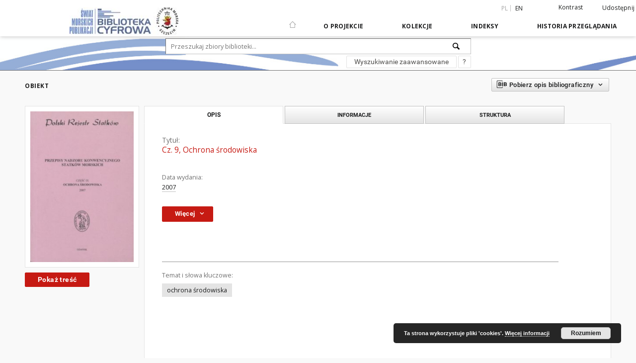

--- FILE ---
content_type: text/html;charset=utf-8
request_url: https://smp.pm.szczecin.pl/dlibra/publication/974/edition/1235/cz-9-ochrona-srodowiska?language=pl
body_size: 73241
content:
<!doctype html>
<html lang="pl">
	<head>
		<script src="https://smp.pm.szczecin.pl/style/dlibra/default/js/script-jquery.min.js" type="text/javascript"></script>

		


<meta charset="utf-8">
<meta http-equiv="X-UA-Compatible" content="IE=edge">
<meta name="viewport" content="width=device-width, initial-scale=1">


<title>Politechnika Morska w Szczecinie</title>
<meta name="Description" content="Politechnika Morska w Szczecinie" />

<meta property="og:url"                content="https://smp.pm.szczecin.pl/dlibra/publication/974/edition/1235/cz-9-ochrona-srodowiska?language=pl" />
<meta property="og:type"               content="Object" />
<meta property="og:title"              content="Politechnika Morska w Szczecinie" />
<meta property="og:description"        content="Politechnika Morska w Szczecinie" />
<meta property="og:image"              content="https://smp.pm.szczecin.pl/image/edition/thumbnail:docmetadata/1235" />

<link rel="icon" type="image/png" href="https://smp.pm.szczecin.pl/style/common/img/icons/favicon.png" sizes="16x16"> 
<link rel="apple-touch-icon" href="https://smp.pm.szczecin.pl/style/common/img/icons/apple-touch-icon.png">

<link rel="canonical" href="https://smp.pm.szczecin.pl/dlibra/publication/974/edition/1235?language=pl" />

<link rel="stylesheet" href="https://smp.pm.szczecin.pl/style/dlibra/default/css/libs.css?20200317093312">
<link rel="stylesheet" href="https://smp.pm.szczecin.pl/style/dlibra/default/css/main.css?20200317093312">
<link rel="stylesheet" href="https://smp.pm.szczecin.pl/style/dlibra/default/css/colors.css?20200317093312">
<link rel="stylesheet" href="https://smp.pm.szczecin.pl/style/dlibra/default/css/custom.css?20200317093312">


	    <link rel="search"  type="application/opensearchdescription+xml" href="https://smp.pm.szczecin.pl/PM_pl.xml"  title="PM" />

										<link rel="meta" type="application/rdf+xml" href="https://smp.pm.szczecin.pl/dlibra/rdf.xml?type=e&amp;id=1235"/>
	
	<link rel="schema.DC" href="http://purl.org/dc/elements/1.1/" />
	<!--type is "document" for import all tags into zotero-->
	<meta name="DC.type" content="document" />
	<meta name="DC.identifier" content="https://smp.pm.szczecin.pl/publication/974" />
	
						<meta name="DC.date" content="2007" />
											<meta name="DC.subject" content="ochrona &#347;rodowiska" />
								<meta name="DC.format" content="image/x.djvu" />
								<meta name="DC.language" content="pol" />
								<meta name="DC.source" content="000-083738-000" />
								<meta name="DC.title" content="Cz. 9, Ochrona &#347;rodowiska" />
								<meta name="DC.type" content="ksi&#261;&#380;ka" />
								<meta name="DC.relation" content="12/2010" />
					<meta name="DC.relation" content="oai:smp.pm.szczecin.pl:publication:974" />
								<meta name="DC.rights" content="Akademia Morska w Szczecinie" />
								<meta name="DC.publisher" content="Polski Rejestr Statk&oacute;w" />
								<meta name="DC.issued" content="2007" />
			
										<meta name="citation_title" content="Cz. 9, Ochrona &#347;rodowiska" />
						<meta name="citation_online_date" content="2010/12/16" />
		
							<!-- Global site tag (gtag.js) - Google Analytics -->
<script async src="https://www.googletagmanager.com/gtag/js?id=G-E6XC77MZVV"></script>
<script>
  window.dataLayer = window.dataLayer || [];
  function gtag(){dataLayer.push(arguments);}
  gtag('js', new Date());

  gtag('config', 'G-E6XC77MZVV');
</script>

			
							</head>

	<body class="">

		
		<div class="container--main">

			<header class="header--main" tabindex="-1">

  <ul class="skip-links list-unstyled">
    <li><a href="#main-menu" class="inner">Przejdź do menu głównego</a></li>
        <li><a href="#search-form" class="inner">Przejdź do wyszukiwarki</a></li>
        <li><a href="#main-content" class="inner">Przejdź do treści</a></li>
    <li><a href="#footer">Przejdź do stopki</a></li>
  </ul>


	
        
  <div class="container--full">
    <nav class="header--top" id="navigationTop">
      <button class="header__menu-toggle navbar-toggle collapsed visible-xs visible-sm" type="button" data-toggle="collapse" data-target="#navbar-collapse" aria-expanded="false">
        <span class="dlibra-icon-menu"></span>
      </button>
      <ul class="header__list hidden-sm hidden-xs">
									      <li class="header__list-item header__list-item--languages hidden-xs hidden-sm">
      <a class="header__list__link header__list__link--language active" href="/" title="polski">
          pl
      </a>
                        <a class="header__list__link header__list__link--language" href="https://smp.pm.szczecin.pl/dlibra/publication/974/edition/1235/cz-9-ochrona-srodowiska?language=en" title="English">en</a>
                                </li>
      <li class="header__languages-item visible-xs visible-sm">
              <a href="https://smp.pm.szczecin.pl/dlibra/publication/974/edition/1235/cz-9-ochrona-srodowiska?language=en" class="header__languages__link ">en</a>
              <a href="https://smp.pm.szczecin.pl/dlibra/publication/974/edition/1235/cz-9-ochrona-srodowiska?language=pl" class="header__languages__link active">pl</a>
          </li>
  
				        <li class="header__list-item">
          <button class="header__list__link contrast__link" data-contrast="false">
            <span class="dlibra-icon-contrast"></span>
            Kontrast
          </button>
        </li>

        <li class="header__list-item">
          <div class="a2a--header">
            <div class="a2a_kit a2a_kit_size_32 a2a_default_style" data-a2a-url="https://smp.pm.szczecin.pl/dlibra/publication/974/edition/1235/cz-9-ochrona-srodowiska?language=pl">
              <a class="a2a_dd header__list__link" href="https://www.addtoany.com/share">Udostępnij</a>
            </div>
            <script>
               var a2a_config = a2a_config || {};
               a2a_config.onclick = 1;
               a2a_config.locale = "pl";
               a2a_config.color_main = "D7E5ED";
               a2a_config.color_border = "9D9D9D";
               a2a_config.color_link_text = "333333";
               a2a_config.color_link_text_hover = "333333";
               a2a_config.color_bg = "d9d9d9";
               a2a_config.icon_color = "#767676";
							 a2a_config.num_services = 6;
							 a2a_config.prioritize = ["facebook", "wykop", "twitter", "pinterest", "email", "gmail"];
            </script>
            <script async src="//static.addtoany.com/menu/page.js"></script>
          </div>
        </li>
        <li class="header__list-item">
                  </li>
      </ul>
    </nav>
  </div>
  <div class="navbar menu--desktop" role="navigation">
    <div class="container--full">
      <div class="menu__header">
        <a class="menu__logo" href="https://smp.pm.szczecin.pl">
          <img src="https://smp.pm.szczecin.pl/style/dlibra/default/img/custom-images/logo.png
" title="Politechnika Morska w Szczecinie" alt="Politechnika Morska w Szczecinie"/>
        </a>
      </div>
      <div class="menu__collapse" id="navbar-collapse" js-menu>
					<div class="menu__back__container visible-xs visible-sm" js-back-container>
					</div>
          <button class="header__menu-toggle--inner navbar-toggle collapsed visible-xs visible-sm" type="button" data-toggle="collapse" data-target="#navbar-collapse" aria-expanded="false" js-close></button>
          <ul class="header__languages visible-xs visible-sm">
                                <li class="header__list-item header__list-item--languages hidden-xs hidden-sm">
      <a class="header__list__link header__list__link--language active" href="/" title="polski">
          pl
      </a>
                        <a class="header__list__link header__list__link--language" href="https://smp.pm.szczecin.pl/dlibra/publication/974/edition/1235/cz-9-ochrona-srodowiska?language=en" title="English">en</a>
                                </li>
      <li class="header__languages-item visible-xs visible-sm">
              <a href="https://smp.pm.szczecin.pl/dlibra/publication/974/edition/1235/cz-9-ochrona-srodowiska?language=en" class="header__languages__link ">en</a>
              <a href="https://smp.pm.szczecin.pl/dlibra/publication/974/edition/1235/cz-9-ochrona-srodowiska?language=pl" class="header__languages__link active">pl</a>
          </li>
  
                      </ul>
          <div class="header__user visible-xs visible-sm">
                          <a href="https://smp.pm.szczecin.pl/dlibra/login" class="header__user__link pull-left">
                Zaloguj się
              </a>
							<a href="" class="header__user__link contrast__link" data-contrast="false">
								<span class="dlibra-icon-contrast"></span>
								Kontrast
							</a>
              <div class="a2a--header header__user__a2a">
		            <div class="a2a_kit a2a_kit_size_32 a2a_default_style">
		              <a class="a2a_dd header__user__link" href="https://www.addtoany.com/share">Udostępnij</a>
		            </div>
		            <script>
		               var a2a_config = a2a_config || {};
		               a2a_config.onclick = 1;
		               a2a_config.locale = "pl";
									 a2a_config.num_services = 6;
									 a2a_config.prioritize = ["facebook", "wykop", "twitter", "pinterest", "email", "gmail"];
		            </script>
		            <script async src="//static.addtoany.com/menu/page.js"></script>
		          </div>
                      </div>
          <button class="menu__back hidden" js-back>
            <span class="dlibra-icon-chevron-left"></span>
            Powrót
          </button>
          <ul class="menu__nav nav">
            <li class=" hidden-xs hidden-sm">
              <a href="https://smp.pm.szczecin.pl" class="home" title="Strona główna">
                <span class="dlibra-icon-home"></span>
              </a>
            </li>
                           	
						<li>
				<a href="#" class="dropdown-toggle hidden-xs hidden-sm" data-toggle="dropdown" js-section js-section-text>
					O Projekcie
				</a>
				<a href="#" class="dropdown-toggle visible-xs visible-sm" data-toggle="dropdown" js-section js-section-text tabindex="-1">
					O Projekcie
				</a>
				<button class="dlibra-icon-chevron-right visible-xs visible-sm dropdown-toggle dropdown-icon" title="Rozwiń/zwiń listę obiektów"></button>
					<ul class="dropdown-menu pull-right">

		<li class="visible-xs header__current" js-current>
			<span class="dlibra-icon-chevron-right"></span>
		</li>
									<li>
										<a href="https://smp.pm.szczecin.pl/dlibra/text?id=example-page" class="menu__nav--no-dropdown">
							Informacje o projekcie
									</a>
				</li>
												<li>
															<a href="dlibra/news?news=full#af5d9cd8-d9aa-4fbf-aa9b-5a1593a0914e" class="menu__nav--no-dropdown">
							Prawa autorskie
														</a>
				</li>
												<li>
															<a href="https://smp.pm.szczecin.pl/dlibra/contact" class="menu__nav--no-dropdown">
							Kontakt
														</a>
				</li>
						</ul>
				</li>
			



                           
  <li class="">
    <a href="#" class="dropdown-toggle hidden-xs hidden-sm" data-toggle="dropdown"  js-section js-section-text>
      Kolekcje
    </a>
    <a href="#" class="dropdown-toggle visible-xs visible-sm" data-toggle="dropdown"  js-section js-section-text tabindex="-1">
      Kolekcje
    </a>
    <button class="dlibra-icon-chevron-right visible-xs visible-sm dropdown-toggle dropdown-icon" title="Rozwiń/zwiń listę obiektów"></button>
    <ul class="dropdown-menu pull-right">
      <li class="visible-xs visible-sm header__current" js-current>
        <span class="dlibra-icon-chevron-right"></span>
      </li>
            	
            	<li>
				<button class="dlibra-icon-circle-plus hidden-xs hidden-sm dropdown-toggle dropdown-icon" title="Rozwiń/zwiń listę obiektów">
		</button><a href="https://smp.pm.szczecin.pl/dlibra/collectiondescription/3" js-section-text>
			1. NAUKA I DYDAKTYKA
		</a>
		<button class="dlibra-icon-chevron-right visible-xs visible-sm dropdown-toggle dropdown-icon" title="Rozwiń/zwiń listę obiektów"></button>
		<ul class="dropdown-menu">
			<li class="visible-xs visible-sm header__current" js-current>
				<span class="dlibra-icon-chevron-right"></span>
			</li>
							<li>
				<a href="https://smp.pm.szczecin.pl/dlibra/collectiondescription/8" class="menu__nav--no-dropdown">
			01. Zeszyty Naukowe
		</a>
	</li>
							<li>
				<a href="https://smp.pm.szczecin.pl/dlibra/collectiondescription/9" class="menu__nav--no-dropdown">
			02. Prace Seminaryjne
		</a>
	</li>
							<li>
				<a href="https://smp.pm.szczecin.pl/dlibra/collectiondescription/10" class="menu__nav--no-dropdown">
			03. Studia
		</a>
	</li>
							<li>
				<a href="https://smp.pm.szczecin.pl/dlibra/collectiondescription/11" class="menu__nav--no-dropdown">
			04. Zeszyty Nautyczne
		</a>
	</li>
							<li>
				<a href="https://smp.pm.szczecin.pl/dlibra/collectiondescription/12" class="menu__nav--no-dropdown">
			05. Skrypty i Podręczniki
		</a>
	</li>
							<li>
				<a href="https://smp.pm.szczecin.pl/dlibra/collectiondescription/13" class="menu__nav--no-dropdown">
			06. Materiały Konferencyjne
		</a>
	</li>
							<li>
				<a href="https://smp.pm.szczecin.pl/dlibra/collectiondescription/14" class="menu__nav--no-dropdown">
			07. Doktoraty
		</a>
	</li>
							<li>
				<a href="https://smp.pm.szczecin.pl/dlibra/collectiondescription/15" class="menu__nav--no-dropdown">
			08. Czasopisma
		</a>
	</li>
							<li>
				<a href="https://smp.pm.szczecin.pl/dlibra/collectiondescription/16" class="menu__nav--no-dropdown">
			09. Pomoce dydaktyczne
		</a>
	</li>
							<li>
				<a href="https://smp.pm.szczecin.pl/dlibra/collectiondescription/17" class="menu__nav--no-dropdown">
			10. Pomoce nawigacyjne
		</a>
	</li>
							<li>
				<a href="https://smp.pm.szczecin.pl/dlibra/collectiondescription/19" class="menu__nav--no-dropdown">
			11. Inne
		</a>
	</li>
					</ul>
	</li>
            	<li>
				<a href="https://smp.pm.szczecin.pl/dlibra/collectiondescription/5" class="menu__nav--no-dropdown">
			2. MARYNISTYKA I ŻEGLARSTWO
		</a>
	</li>
            	<li>
				<a href="https://smp.pm.szczecin.pl/dlibra/collectiondescription/18" class="menu__nav--no-dropdown">
			3. Z ŻYCIA AKADEMII MORSKIEJ W SZCZECINIE
		</a>
	</li>
            	<li>
				<a href="https://smp.pm.szczecin.pl/dlibra/collectiondescription/7" class="menu__nav--no-dropdown">
			4. BIBLIOGRAFIE
		</a>
	</li>
            	<li>
				<a href="https://smp.pm.szczecin.pl/dlibra/collectiondescription/20" class="menu__nav--no-dropdown">
			5. e-Czytelnia
		</a>
	</li>
            	<li>
				<a href="https://smp.pm.szczecin.pl/dlibra/collectiondescription/21" class="menu__nav--no-dropdown">
			6. DZIEJE GOSPODARKI MORSKIEJ
		</a>
	</li>
            	<li>
				<a href="https://smp.pm.szczecin.pl/dlibra/collectiondescription/22" class="menu__nav--no-dropdown">
			7. ARTYKUŁY
		</a>
	</li>
          </ul>
  </li>


                           


<li>
	<a href="#" class="dropdown-toggle hidden-xs hidden-sm" data-toggle="dropdown" js-section js-section-text>
		Indeksy
	</a>
	<a href="#" class="dropdown-toggle visible-xs visible-sm" data-toggle="dropdown" js-section js-section-text tabindex="-1">
		Indeksy
	</a>
	<button class="dlibra-icon-chevron-right visible-xs visible-sm dropdown-toggle dropdown-icon" title="Rozwiń/zwiń listę obiektów"></button>
	<ul class="dropdown-menu pull-right">
		<li class="visible-xs visible-sm header__current" js-current>
			<span class="dlibra-icon-chevron-right"></span>
		</li>
					<li title="Nazwa zasobu.">
				<button class="dlibra-icon-circle-plus hidden-xs hidden-sm dropdown-toggle dropdown-icon" title="Pokaż/ukryj listę podatrybutów">
		</button><a href="https://smp.pm.szczecin.pl/dlibra/indexsearch?rdfName=Title&ipp=60&p=0" js-section-text>
			Tytuł
		</a>
		<button class="dlibra-icon-chevron-right visible-xs visible-sm dropdown-toggle dropdown-icon" title="Pokaż/ukryj listę podatrybutów"></button>
		<ul class="dropdown-menu">
			<li class="visible-xs visible-sm header__current" js-current>
				<span class="dlibra-icon-chevron-right"></span>
			</li>
							<li title="Skr¢towa nazwa grupy (np. czasopisma), do kt¢rej nalezy zas¢b.">
				<a href="https://smp.pm.szczecin.pl/dlibra/indexsearch?rdfName=GroupTitle&ipp=60&p=0" class="menu__nav--no-dropdown">
			Tytul publikacji grupowej
		</a>
	</li>
					</ul>
	</li>
					<li title="Instytucja lub osoba odpowiedzialna za zawartość zasobu.">
				<a href="https://smp.pm.szczecin.pl/dlibra/indexsearch?rdfName=Creator&ipp=60&p=0" class="menu__nav--no-dropdown">
			Autor
		</a>
	</li>
					<li title="Instytucja lub osoba, która wniosła wkład do zawartości zasobu.">
				<a href="https://smp.pm.szczecin.pl/dlibra/indexsearch?rdfName=Contributor&ipp=60&p=0" class="menu__nav--no-dropdown">
			Współtwórca
		</a>
	</li>
					<li title="Data związana z konkretnym wydarzeniem cyklu życia zasobu.">
				<a href="https://smp.pm.szczecin.pl/dlibra/indexsearch?rdfName=Date&ipp=60&p=0" class="menu__nav--no-dropdown">
			Data wydania
		</a>
	</li>
					<li title="Charakter lub rodzaj treści zasobu.">
				<a href="https://smp.pm.szczecin.pl/dlibra/indexsearch?rdfName=Type&ipp=60&p=0" class="menu__nav--no-dropdown">
			Typ zasobu
		</a>
	</li>
					<li title="brak">
				<a href="https://smp.pm.szczecin.pl/dlibra/indexsearch?rdfName=Place&ipp=60&p=0" class="menu__nav--no-dropdown">
			Miejsce wydania
		</a>
	</li>
					<li title="Instytucja lub osoba odpowiedzialna za publikację zasobu.">
				<a href="https://smp.pm.szczecin.pl/dlibra/indexsearch?rdfName=Publisher&ipp=60&p=0" class="menu__nav--no-dropdown">
			Wydawca
		</a>
	</li>
					<li title="Tematyka zawartości zasobu.">
				<a href="https://smp.pm.szczecin.pl/dlibra/indexsearch?rdfName=Subject&ipp=60&p=0" class="menu__nav--no-dropdown">
			Temat i słowa kluczowe
		</a>
	</li>
					<li title="Sposób fizycznej lub cyfrowej prezentacji zasobu.">
				<a href="https://smp.pm.szczecin.pl/dlibra/indexsearch?rdfName=Format&ipp=60&p=0" class="menu__nav--no-dropdown">
			Format
		</a>
	</li>
					<li title="Jednoznaczny identyfikator zasobu w pewnym kontekście.">
				<a href="https://smp.pm.szczecin.pl/dlibra/indexsearch?rdfName=Identifier&ipp=60&p=0" class="menu__nav--no-dropdown">
			Identyfikator zasobu
		</a>
	</li>
					<li title="Język zawartości zasobu.">
				<a href="https://smp.pm.szczecin.pl/dlibra/indexsearch?rdfName=Language&ipp=60&p=0" class="menu__nav--no-dropdown">
			Język
		</a>
	</li>
					<li title="Link do strony WWW">
				<a href="https://smp.pm.szczecin.pl/dlibra/indexsearch?rdfName=Link&ipp=60&p=0" class="menu__nav--no-dropdown">
			Link
		</a>
	</li>
					<li title="Katalog online.">
				<a href="https://smp.pm.szczecin.pl/dlibra/indexsearch?rdfName=OPAC&ipp=60&p=0" class="menu__nav--no-dropdown">
			OPAC WWW
		</a>
	</li>
					<li title="Opis zawartości zasobu.">
				<a href="https://smp.pm.szczecin.pl/dlibra/indexsearch?rdfName=Description&ipp=60&p=0" class="menu__nav--no-dropdown">
			Opis
		</a>
	</li>
					<li title="Nazwa poprzedniej pozycji.">
				<a href="https://smp.pm.szczecin.pl/dlibra/indexsearch?rdfName=PreviousTitle&ipp=60&p=0" class="menu__nav--no-dropdown">
			Tytuł poprzedni
		</a>
	</li>
					<li title="Nazwa następnej pozycji.">
				<a href="https://smp.pm.szczecin.pl/dlibra/indexsearch?rdfName=NextTitle&ipp=60&p=0" class="menu__nav--no-dropdown">
			Tytuł następny
		</a>
	</li>
					<li title="Odnośniki do powiązanych zasobów.">
				<a href="https://smp.pm.szczecin.pl/dlibra/indexsearch?rdfName=Relation&ipp=60&p=0" class="menu__nav--no-dropdown">
			Powiązania - sygn. DVD
		</a>
	</li>
					<li title="Informacje o prawach dotyczących zasobu.">
				<a href="https://smp.pm.szczecin.pl/dlibra/indexsearch?rdfName=Rights&ipp=60&p=0" class="menu__nav--no-dropdown">
			Prawa
		</a>
	</li>
					<li title="Odniesienie do zasobu, z którego wywodzi się ten zasób.">
				<a href="https://smp.pm.szczecin.pl/dlibra/indexsearch?rdfName=Source&ipp=60&p=0" class="menu__nav--no-dropdown">
			Źródło - sygn. oryg.
		</a>
	</li>
			</ul>
</li>


                           <li>
  <button class="dlibra-icon-chevron-right visible-xs visible-sm dropdown-toggle dropdown-icon" title="Rozwiń/zwiń listę obiektów"></button>
  <a href="#" class="dropdown-toggle hidden-xs hidden-sm" data-toggle="dropdown" js-section js-section-text>
    Historia przeglądania
  </a>
  <a href="#" class="dropdown-toggle  visible-xs visible-sm" data-toggle="dropdown" js-section js-section-text tabindex="-1">
    Historia przeglądania
  </a>
	<ul class="dropdown-menu pull-right lastviewed">
    <li class="visible-xs visible-sm header__current" js-current>
      <span class="dlibra-icon-chevron-right"></span>
    </li>
    <li>
      <a href="#" class="dropdown-toggle" data-toggle="dropdown" js-section-text >
        Obiekty
      </a>
      <button class="dlibra-icon-chevron-right visible-xs visible-sm dropdown-toggle dropdown-icon" title="Rozwiń/zwiń listę obiektów"></button>
      <ul class="dropdown-menu pull-right">
        <li class="visible-xs visible-sm header__current" js-current>
          <span class="dlibra-icon-chevron-right"></span>
        </li>
		          </ul>
    </li>
    <li>
      <a href="#" class="dropdown-toggle" data-toggle="dropdown" js-section-text >
        Kolekcje
      </a>
      <button class="dlibra-icon-chevron-right visible-xs visible-sm dropdown-toggle dropdown-icon" title="Rozwiń/zwiń listę obiektów"></button>
      <ul class="dropdown-menu pull-right">
  			<li class="visible-xs visible-sm header__current" js-current>
  				<span class="dlibra-icon-chevron-right"></span>
  			</li>
		          </ul>
    </li>
  </ul>
</li>


                      </ul>
          <div class="menu__more hidden" js-more>
            <span class="dlibra-icon-chevron-long-down"></span>
          </div>
      </div>
    </div>
  </div>
</header>

							
<section id="search-form">
	<div class="container--full">
	  <div class="header__search--subpage parallax-window"
>
			<div class="search__box--subpage">
								<form class="search__box--subpage__form" method="get" action="https://smp.pm.szczecin.pl/dlibra/results">
					<label class="hidden-access" for="searchInput" title="Pole wyszukiwania">Pole wyszukiwania</label>
					<input class="search__box--subpage__input" id="searchInput" name="q" placeholder="Przeszukaj zbiory biblioteki..." required type="text"  maxlength="2001">
					<input name="action" value="SimpleSearchAction" type="hidden">
					<input name="type" value="-6" type="hidden">
					<input name="p" value="0" type="hidden">
					
					<button class="search__box--subpage__submit" type="submit" title="Wyszukaj">
						 <span class="dlibra-icon-search"></span>
					</button>
				</form>

				<div class="search__box--subpage__advanced-container">
					<a href="https://smp.pm.szczecin.pl/dlibra/advsearch"
							class="search__box--subpage__advanced"
							title="Wyszukiwanie zaawansowane"
							data-advanced-search>
							Wyszukiwanie zaawansowane					</a>

					<a href="https://smp.pm.szczecin.pl/dlibra/text?id=text-query-format" class="search__box--subpage__advanced-about" title="Jak poprawnie formułować zapytania?">
						<span>?</span>
					</a>
				</div>
				<div class="clearfix"></div>
	    </div>
				  </div>
	</div>
</section>

			
			<div id="main-content" class="anchor"></div>

			
												
<section>
<div id="publicationComponentData" data-homepageUrl="https://smp.pm.szczecin.pl" data-servletName="/dlibra"
	data-isUserLoggedIn="false" data-editionId="1235" data-publicationId="974"
	data-permReqSuccessMsg="Prośba wysłana"
	data-permReqErrorMsg="Wysłanie prośby nie powiodło się"
	data-permReqWrongEmailMsg="Nieprawidłowy email"
	data-permReqEmptyReasonMsg="Wiadomość jest pusta"
	data-youHaveToBeLoggedMsg="Musisz być zalogowany"
	data-favoritesAddedMsg="Dodano do ulubionych."
	data-favoritesDeletedMsg="Usunięto z ulubionych"
	data-favoritesErrorMsg="Błąd podczas dodawania do ulubionych">
</div>

	<div class="modal fade modal--access" tabindex="-1" role="dialog" js-modal="access">
  <div class="modal-dialog" role="document" js-modal-inner>
    <div class="modal-content">
      <button type="button" class="modal-close" data-dismiss="modal" aria-label="Zamknij"></button>
      <div class="modal-header">
        <h4 class="modal-title">Poproś o dostęp</h4>
      </div>
			<form id="sendPermissionRequestForm" action="javascript:void(0)">
				<div class="modal-body">
					 <p class="modal-desc">Nie masz uprawnień do wyświetlenia tego obiektu. Aby poprosić
o dostęp do niego, wypełnij poniższe pola.</p>
					 <label class="modal-label" for="userEmail">E-mail<sup>*</sup></label>
					 <input class="modal-input" required type="email" name="userEmail" id="userEmail" value="" >
					 <input type="hidden" name="editionId" value="1235" id="editionId">
					 <input type="hidden" name="publicationId" value="974" id="publicationId">
					 <label class="modal-label" for="requestReason">Uzasadnienie<sup>*</sup></label>
					 <textarea class="modal-textarea" required name="requestReason" id="requestReason" cols="50" rows="5" ></textarea>
					 <input type="hidden" name="homeURL" id="homeURL" value="https://smp.pm.szczecin.pl/dlibra">
				</div>
				<div class="modal-footer">
					<button class="modal-dismiss" type="button" class="btn btn-default" data-dismiss="modal">Anuluj</button>
					<button class="modal-submit" js-send-request>Wyślij</button>
				</div>
		 </form>
    </div><!-- /.modal-content -->
  </div><!-- /.modal-dialog -->
  <div class="modal-more hidden" js-modal-more></div>
</div><!-- /.modal -->



<div class="container--page container--component-object-container">
  <div class="object">
    <div class="object__box--top">
      <h2 class="object__header">
        Obiekt
      </h2>
			<div class="object__header-buttons">
				<div class="dropdown object__dropdown">
			    <button class="object__dropdown-bib-button dropdown-toggle" type="button" data-toggle="dropdown">
						<span class="dlibra-icon-bib object__dropdown-bib-add"></span>
						<span class="hidden-xs">Pobierz opis bibliograficzny</span>
						<span class="dlibra-icon-chevron-down"></span>
					</button>
			    <ul class="object__dropdown-bib dropdown-menu pull-right">
						<li>
							<a href="https://smp.pm.szczecin.pl/dlibra/dlibra.ris?type=e&id=1235">
								ris
							</a>
						</li>
						<li>
							<a href="https://smp.pm.szczecin.pl/dlibra/dlibra.bib?type=e&id=1235">
								BibTeX
							</a>
						</li>
			    </ul>
			  </div>
	      <ul class="lang__list">
	        <li class="lang__list-item">
	        	        </li>
	      </ul>
			</div>


      <div class="settings__error" js-settings-errors>
    		<div class="settings__success" style="display: none;" js-settings-success>
    			<span>Zaktualizowano subskrypcję.</span>
    			<button class="settings__error-close" title="Zamknij okno dialogowe informacji" js-error-close></button>
    		</div>
    		<div class="settings__error-item" style="display: none;" js-settings-error tabindex="-1">
    			<span>Błąd podczas zmiany subskrypcji.</span>
    			<button class="settings__error-close" title="Zamknij okno dialogowe informacji" js-error-close></button>
    		</div>
    	</div>

    </div>
    <div class="object__box--left">
      <div class="object__image">
                
        																	<a href="https://smp.pm.szczecin.pl/dlibra/publication/974/edition/1235/content" title="Cz. 9, Ochrona &#347;rodowiska">
							<img src="https://smp.pm.szczecin.pl/image/edition/thumbnail:docmetadata/1235" class="img-responsive" alt="Cz. 9, Ochrona &#347;rodowiska"/>
						</a>
					              </div>

			
			<div class="object__download">
																	<h3 class="download__header--all">
								<ul class="download__buttons">
									<li class="download__buttons-item">
										<a class="download__button"  href="https://smp.pm.szczecin.pl/dlibra/publication/974/edition/1235/content">
											Pokaż treść
										</a>
									</li>
								</ul>
							</h3>
						
					
							</div>
			    </div>
		    <div class="object__box--right">
      <ul class="nav nav-tabs object__tabs" role="tablist">
        <li class="tab__item" role="presentation">
          <a href="#description" aria-controls="description" role="tab" data-toggle="tab" class="tab__item--description">Opis</a>
        </li>
        <li class="tab__item" role="presentation">
          <a href="#info" aria-controls="info" role="tab" data-toggle="tab" class="tab__item--info">Informacje</a>
        </li>
                  <li class="tab__item" role="presentation">
            <a href="#structure" aria-controls="structure" role="tab" data-toggle="tab" class="tab__item--structure">Struktura</a>
          </li>
                      </ul>
      <div class="tab-content">
        <div class="tab-content__heading">
            <h3 class="object__title">
																	<span class="object__subheader">Tytuł:</span>
									<span class="dlibra-icon-circle-locked"></span>
																													Cz. 9, Ochrona &#347;rodowiska
																					
            </h3>
        </div>

				<!-- first tab start -->
        <div role="tabpanel" class="tab-pane object__pane" id="description">
          <div class="tab-content__container">
						<div class="desc__info">
					            	                							<h4 class="object__subheader">				Data wydania:
		</h4>
		<p class="object__desc">
						
																			<a href="https://smp.pm.szczecin.pl//dlibra/metadatasearch?action=AdvancedSearchAction&type=-3&val1=Date:&quot;2007&quot;"
					title="">
					2007</a>
					      		</p>
	
				            						</div>

                          <button class="object__more" type="button" data-toggle="collapse" data-target="#moreInfo" data-object-more="Więcej" data-object-less="Mniej">
                <span class="text">Więcej</span>
								<span class="icon dlibra-icon-chevron-down"></span>
              </button>
            <div id="moreInfo" class="collapse desc__more-info">
                             								<h4 class="object__subheader">				Typ zasobu:
		</h4>
		<p class="object__desc">
						
																			<a href="https://smp.pm.szczecin.pl//dlibra/metadatasearch?action=AdvancedSearchAction&type=-3&val1=Type:&quot;ksi%C4%85%C5%BCka&quot;"
					title="">
					ksi&#261;&#380;ka</a>
					      		</p>
	
			                             								<h4 class="object__subheader">				Miejsce wydania:
		</h4>
		<p class="object__desc">
						
																			<a href="https://smp.pm.szczecin.pl//dlibra/metadatasearch?action=AdvancedSearchAction&type=-3&val1=Place:&quot;Gda%C5%84sk&quot;"
					title="">
					Gda&#324;sk</a>
					      		</p>
	
			                             								<h4 class="object__subheader">				Wydawca:
		</h4>
		<p class="object__desc">
						
																			<a href="https://smp.pm.szczecin.pl//dlibra/metadatasearch?action=AdvancedSearchAction&type=-3&val1=Publisher:&quot;Polski+Rejestr+Statk%C3%B3w&quot;"
					title="">
					Polski Rejestr Statk&oacute;w</a>
					      		</p>
	
			                             								<h4 class="object__subheader">				Format:
		</h4>
		<p class="object__desc">
						
																			<a href="https://smp.pm.szczecin.pl//dlibra/metadatasearch?action=AdvancedSearchAction&type=-3&val1=Format:&quot;image%5C%2Fx.djvu&quot;"
					title="">
					image/x.djvu</a>
					      		</p>
	
			                             								<h4 class="object__subheader">				Identyfikator zasobu:
		</h4>
		<p class="object__desc">
						
							<span>oai:smp.pm.szczecin.pl:1235<span>
				      		</p>
	
			                             								<h4 class="object__subheader">				Język:
		</h4>
		<p class="object__desc">
						
																			<a href="https://smp.pm.szczecin.pl//dlibra/metadatasearch?action=AdvancedSearchAction&type=-3&val1=Language:&quot;pol&quot;"
					title="">
					pol</a>
					      		</p>
	
			                             								<h4 class="object__subheader">				Link:
		</h4>
		<p class="object__desc">
						
							<a href="http://www.prs.pl/dir7.html" target="_blank">
				kliknij tutaj, żeby przejść				<span class="dlibra-icon-chevron-down dlibra-icon-share-mac"></span>
			</a>

				      		</p>
	
			                             								<h4 class="object__subheader">				Powiązania - sygn. DVD:
		</h4>
		<p class="object__desc">
						
																			<a href="https://smp.pm.szczecin.pl//dlibra/metadatasearch?action=AdvancedSearchAction&type=-3&val1=Relation:&quot;12%5C%2F2010&quot;"
					title="">
					12/2010</a>
					      		</p>
	
			                             								<h4 class="object__subheader">				Prawa:
		</h4>
		<p class="object__desc">
						
																			<a href="https://smp.pm.szczecin.pl//dlibra/metadatasearch?action=AdvancedSearchAction&type=-3&val1=Rights:&quot;Akademia+Morska+w+Szczecinie&quot;"
					title="">
					Akademia Morska w Szczecinie</a>
					      		</p>
	
			                             								<h4 class="object__subheader">				Źródło - sygn. oryg.:
		</h4>
		<p class="object__desc">
						
																			<a href="https://smp.pm.szczecin.pl//dlibra/metadatasearch?action=AdvancedSearchAction&type=-3&val1=Source:&quot;000%5C-083738%5C-000&quot;"
					title="">
					000-083738-000</a>
					      		</p>
	
			              								<div class="exlibris__container">
																</div>
            </div>
						<div class="clearfix"></div>
            
              <div class="tab-content__footer">

									                <h4 class="object__subheader">
	                  Temat i słowa kluczowe:
	                </h4>
																																			<a class="object__keyword" href="https://smp.pm.szczecin.pl/dlibra/metadatasearch?action=AdvancedSearchAction&type=-3&val1=Subject:&quot;ochrona+%C5%9Brodowiska&quot;">
											ochrona &#347;rodowiska
										</a>
																	              </div>
          </div>
        </div>
				<!-- first tab end -->

				<!-- second tab start -->
        <div role="tabpanel" class="tab-pane fade object__pane" id="info">
          <div class="tab-content__container">
						<div class="desc__info">
							<h4 class="object__subheader">
	              Kolekcje, do których przypisany jest obiekt:
	            </h4>
	            <ul class="tab-content__collection-list">
	              	                	                  <li class="tab-content__collection-list-item">
	                    	                      <a class="tab-content__collection-link"  href="https://smp.pm.szczecin.pl/dlibra/collectiondescription/1">
	                         Biblioteka Cyfrowa &#346;wiat Morskich Publikacji
	                      </a>
																									>
													                    	                      <a class="tab-content__collection-link"  href="https://smp.pm.szczecin.pl/dlibra/collectiondescription/3">
	                         1. NAUKA I DYDAKTYKA
	                      </a>
													                    	                  </li>
										<br />
	                	                  <li class="tab-content__collection-list-item">
	                    	                      <a class="tab-content__collection-link"  href="https://smp.pm.szczecin.pl/dlibra/collectiondescription/1">
	                         Biblioteka Cyfrowa &#346;wiat Morskich Publikacji
	                      </a>
																									>
													                    	                      <a class="tab-content__collection-link"  href="https://smp.pm.szczecin.pl/dlibra/collectiondescription/3">
	                         1. NAUKA I DYDAKTYKA
	                      </a>
																									>
													                    	                      <a class="tab-content__collection-link"  href="https://smp.pm.szczecin.pl/dlibra/collectiondescription/12">
	                         05. Skrypty i Podr&#281;czniki
	                      </a>
													                    	                  </li>
										<br />
	                	              	            </ul>

              <h4 class="object__subheader">
                Data ostatniej modyfikacji:
              </h4>
              <p class="object__desc">
                                  2011-06-15
                              </p>

	            								<h4 class="object__subheader">
                  Data dodania obiektu:
                </h4>
                <p class="object__desc">
                  2010-12-16
                </p>
	              <h4 class="object__subheader">
                  Liczba wyświetleń treści obiektu:
								</h4>
								<p class="object__desc">
									15								</p>

						            
							<h4 class="object__subheader">
              	Wszystkie dostępne wersje tego obiektu:
							</h4>
							<p class="object__desc">
                <a href="https://smp.pm.szczecin.pl/publication/974">
                  https://smp.pm.szczecin.pl/publication/974
                </a>
              </p>

              <h4 class="object__subheader">
                Wyświetl opis w formacie RDF:
              </h4>
              <p class="object__desc">
                  <a class="object__button-link" href="https://smp.pm.szczecin.pl/dlibra/rdf.xml?type=e&id=1235" target="_blank">
                    RDF
                  </a>
              </p>

	                            <h4 class="object__subheader">
                  Wyświetl opis w formacie OAI-PMH:
                </h4>
                <p class="object__desc">
                  <a class="object__button-link" href="https://smp.pm.szczecin.pl/dlibra/oai-pmh-repository.xml?verb=GetRecord&amp;metadataPrefix=oai_dc&amp;identifier=oai:smp.pm.szczecin.pl:1235"  target="_blank">
                    OAI-PMH
                  </a>
                </p>
	            							<div class="tab-content__footer">
							</div>
						</div>
          </div>
        </div>
        <!-- second tab end -->

        <!-- third tab start -->
        <div role="tabpanel" class="tab-pane fade object__pane" id="structure">
			<ul class="tab-content__tree-list">
							<li class="tab-content__tree-list-item">
			
	<span class="tab-content__tree-fake-list-item ">
				<a class="tab-content__tree-link "
				href="https://smp.pm.szczecin.pl/dlibra/publication/968#structure" title="Przejdź do opisu obiektu">
			<span class="dlibra-icon-circle-chevron-right"></span>
			Przepisy nadzoru konwencyjnego statk&oacute;w morskich
		</a>
	</span>

			<ul class="tab-content__tree-sublist">
										<li class="tab-content__tree-list-item">
			
	<span class="tab-content__tree-fake-list-item ">
					<div class="tab-content__tree-icons-holder">

									<a href="https://smp.pm.szczecin.pl/dlibra/publication/969/edition/1239/content?ref=struct" title="Pokaż treść" rel="gal">
						<span class="dlibra-icon-file icon"></span>
					</a>
							</div>
				<a class="tab-content__tree-link "
				href="https://smp.pm.szczecin.pl/dlibra/publication/969/edition/1239" title="Przejdź do opisu obiektu">
			<span class="dlibra-icon-circle-chevron-right"></span>
			Cz. 1, Zasady nadzoru
		</a>
	</span>
		</li>
											<li class="tab-content__tree-list-item">
			
	<span class="tab-content__tree-fake-list-item ">
					<div class="tab-content__tree-icons-holder">

									<a href="https://smp.pm.szczecin.pl/dlibra/publication/970/edition/1238/content?ref=struct" title="Pokaż treść" rel="gal">
						<span class="dlibra-icon-file icon"></span>
					</a>
							</div>
				<a class="tab-content__tree-link "
				href="https://smp.pm.szczecin.pl/dlibra/publication/970/edition/1238" title="Przejdź do opisu obiektu">
			<span class="dlibra-icon-circle-chevron-right"></span>
			Cz. 4, Urz&#261;dzenia radiowe
		</a>
	</span>
		</li>
											<li class="tab-content__tree-list-item">
			
	<span class="tab-content__tree-fake-list-item ">
					<div class="tab-content__tree-icons-holder">

									<a href="https://smp.pm.szczecin.pl/dlibra/publication/971/edition/1240/content?ref=struct" title="Pokaż treść" rel="gal">
						<span class="dlibra-icon-file icon"></span>
					</a>
							</div>
				<a class="tab-content__tree-link "
				href="https://smp.pm.szczecin.pl/dlibra/publication/971/edition/1240" title="Przejdź do opisu obiektu">
			<span class="dlibra-icon-circle-chevron-right"></span>
			Cz. 5, Urz&#261;dzenia nawigacyjne
		</a>
	</span>
		</li>
											<li class="tab-content__tree-list-item">
			
	<span class="tab-content__tree-fake-list-item ">
					<div class="tab-content__tree-icons-holder">

									<a href="https://smp.pm.szczecin.pl/dlibra/publication/972/edition/1237/content?ref=struct" title="Pokaż treść" rel="gal">
						<span class="dlibra-icon-file icon"></span>
					</a>
							</div>
				<a class="tab-content__tree-link "
				href="https://smp.pm.szczecin.pl/dlibra/publication/972/edition/1237" title="Przejdź do opisu obiektu">
			<span class="dlibra-icon-circle-chevron-right"></span>
			Cz. 6, Urzdzenia d&#378;wignicowe
		</a>
	</span>
		</li>
											<li class="tab-content__tree-list-item">
			
	<span class="tab-content__tree-fake-list-item ">
					<div class="tab-content__tree-icons-holder">

									<a href="https://smp.pm.szczecin.pl/dlibra/publication/973/edition/1236/content?ref=struct" title="Pokaż treść" rel="gal">
						<span class="dlibra-icon-file icon"></span>
					</a>
							</div>
				<a class="tab-content__tree-link "
				href="https://smp.pm.szczecin.pl/dlibra/publication/973/edition/1236" title="Przejdź do opisu obiektu">
			<span class="dlibra-icon-circle-chevron-right"></span>
			Cz. 7, Urz&#261;dzenia po&#322;owowe
		</a>
	</span>
		</li>
											<li class="tab-content__tree-list-item">
			
	<span class="tab-content__tree-fake-list-item active">
					<div class="tab-content__tree-icons-holder">

									<a href="https://smp.pm.szczecin.pl/dlibra/publication/974/edition/1235/content?ref=struct" title="Pokaż treść" rel="gal">
						<span class="dlibra-icon-file icon"></span>
					</a>
							</div>
				<a class="tab-content__tree-link active"
				href="https://smp.pm.szczecin.pl/dlibra/publication/974/edition/1235" title="Przejdź do opisu obiektu">
			<span class="dlibra-icon-circle-chevron-right"></span>
			Cz. 9, Ochrona &#347;rodowiska
		</a>
	</span>
		</li>
											<li class="tab-content__tree-list-item">
			
	<span class="tab-content__tree-fake-list-item ">
					<div class="tab-content__tree-icons-holder">

									<a href="https://smp.pm.szczecin.pl/dlibra/publication/975/edition/1234/content?ref=struct" title="Pokaż treść" rel="gal">
						<span class="dlibra-icon-file icon"></span>
					</a>
							</div>
				<a class="tab-content__tree-link "
				href="https://smp.pm.szczecin.pl/dlibra/publication/975/edition/1234" title="Przejdź do opisu obiektu">
			<span class="dlibra-icon-circle-chevron-right"></span>
			Cz. 10, Pomierzanie pojemno&#347;ci statk&oacute;w
		</a>
	</span>
		</li>
							</ul>
		</li>
				</ul>
			<div class="tab-content__footer"></div>
        </div>
        <!-- third tab end -->

        <!-- fourth tab start -->
        <div role="tabpanel" class="tab-pane fade object__pane" id="version">
                            <table class="tab-content__version">
                                <thead>
                                  <tr>
                                      <th>Nazwa wydania</th>
                                      <th>Data</th>
                                  </tr>
                                </thead>
                                <tbody>
                                                                      <tr>
                                        <td><a href="https://smp.pm.szczecin.pl/dlibra/publication/974/edition/1235">Cz. 9, Ochrona środowiska</a></td>
                                        <td>2011-06-15</td>
                                    </tr>
                                                                  </tbody>
                    </table>
                        </div>
        <!-- fourth tab end -->
        </div>
      </div>
    </div>
    <div class="clearfix"></div>
  </div>
</div>
</section>
<div class="clearfix"></div>

<section>
<div class="container--component container--component-similarhits">
	<div class="component__objects constant-container">
		<div class="heading__line--container">
				<h3 class="heading__component">Obiekty</h3>
				<h5 class="heading__component subheading">Podobne</h5>
		</div>

		<div class="component__objects--list">
			<div class="objects-carousel owl-carousel">
															
	
			
			
	
	
			
	
		
	<div class="objectbox objectbox--main">

		
		<div class="objectbox__photo">
						<a href="https://smp.pm.szczecin.pl/dlibra/publication/1294/edition/1002" title="Ochrona &#347;rodowiska : zagadnienia og&oacute;lne">
									<figure class="objectbox__photo--image" style="background-image: url('https://smp.pm.szczecin.pl/image/edition/thumbnail:result_item/1002')">
					</figure>
							</a>
		</div>
		<div class="objectbox__content">
			<div class="objectbox__title">
				<h2 class="objectbox__text--title" title="Ochrona &#347;rodowiska : zagadnienia og&oacute;lne">
					<a href="https://smp.pm.szczecin.pl/dlibra/publication/1294/edition/1002">
						Ochrona &#347;rodowiska : zagadnienia og&oacute;lne					</a>
				</h2>
			</div>

			<div class="objectbox__creator">
				<p class="objectbox__text--creator" title="[Kaniewski, Edward]" >
											<span class="objectbox__text--creator-span">Kaniewski, Edward</span>
														</p>
			</div>
			<div class="objectbox__date">
				<span class="objectbox__text--date"  title="1999">
											1999
									</span>
			</div>
			<div class="objectbox__type">
				<span class="objectbox__text--date">
									</span>
			</div>
		</div>
		<div class="objectbox__icons">
			
	<span class="objectbox__icons--span">
				<span class="dropdown">
			<button class="dropdown-toggle" type="button" data-toggle="dropdown"
				title="Pobierz opis bibliograficzny">
				<i class="dlibra-icon-bib"></i>
			</button>
			<ul class="object__dropdown-bib dropdown-menu pull-left">
				<li>
					<a href="https://smp.pm.szczecin.pl/dlibra/dlibra.ris?type=e&id=1002">
						ris
					</a>
				</li>
				<li>
					<a href="https://smp.pm.szczecin.pl/dlibra/dlibra.bib?type=e&id=1002">
						BibTeX
					</a>
				</li>
			</ul>
		</span>
	</span>

	<span class="objectbox__icons--span">
			<span class="dlibra-icon-locked" title="Publikacja zabezpieczona"></span>
		</span>

	<span class="objectbox__icons--span go">
		<a href="https://smp.pm.szczecin.pl/dlibra/publication/1294/edition/1002" title="Pokaż szczegóły">
			<span class="dlibra-icon-circle-chevron-right"></span>
		</a>
	</span>

		</div>
	</div>
											
	
			
			
	
	
			
	
		
	<div class="objectbox objectbox--main">

		
		<div class="objectbox__photo">
						<a href="https://smp.pm.szczecin.pl/dlibra/publication/2481/edition/2190" title="Ochrona &#347;rodowiska przyrodniczego">
									<figure class="objectbox__photo--image" style="background-image: url('https://smp.pm.szczecin.pl/image/edition/thumbnail:result_item/2190')">
					</figure>
							</a>
		</div>
		<div class="objectbox__content">
			<div class="objectbox__title">
				<h2 class="objectbox__text--title" title="Ochrona &#347;rodowiska przyrodniczego">
					<a href="https://smp.pm.szczecin.pl/dlibra/publication/2481/edition/2190">
						Ochrona &#347;rodowiska przyrodniczego					</a>
				</h2>
			</div>

			<div class="objectbox__creator">
				<p class="objectbox__text--creator" title="[Dobrza&#324;ska, Bo&#380;ena, Dobrza&#324;ski, Grzegorz, Kie&#322;czewski, Dariusz]" >
											<span class="objectbox__text--creator-span">Dobrza&#324;ska, Bo&#380;ena</span>
											<span class="objectbox__text--creator-span">Dobrza&#324;ski, Grzegorz</span>
											<span class="objectbox__text--creator-span">Kie&#322;czewski, Dariusz</span>
																<span class="objectbox__text--creator-span">Dobrza&#324;ski, Grzegorz. Red. nauk.</span>
									</p>
			</div>
			<div class="objectbox__date">
				<span class="objectbox__text--date"  title="2009">
											2009
									</span>
			</div>
			<div class="objectbox__type">
				<span class="objectbox__text--date">
									</span>
			</div>
		</div>
		<div class="objectbox__icons">
			
	<span class="objectbox__icons--span">
				<span class="dropdown">
			<button class="dropdown-toggle" type="button" data-toggle="dropdown"
				title="Pobierz opis bibliograficzny">
				<i class="dlibra-icon-bib"></i>
			</button>
			<ul class="object__dropdown-bib dropdown-menu pull-left">
				<li>
					<a href="https://smp.pm.szczecin.pl/dlibra/dlibra.ris?type=e&id=2190">
						ris
					</a>
				</li>
				<li>
					<a href="https://smp.pm.szczecin.pl/dlibra/dlibra.bib?type=e&id=2190">
						BibTeX
					</a>
				</li>
			</ul>
		</span>
	</span>

	<span class="objectbox__icons--span">
			<span class="dlibra-icon-locked" title="Publikacja zabezpieczona"></span>
		</span>

	<span class="objectbox__icons--span go">
		<a href="https://smp.pm.szczecin.pl/dlibra/publication/2481/edition/2190" title="Pokaż szczegóły">
			<span class="dlibra-icon-circle-chevron-right"></span>
		</a>
	</span>

		</div>
	</div>
											
	
			
			
	
	
			
	
		
	<div class="objectbox objectbox--main">

		
		<div class="objectbox__photo">
						<a href="https://smp.pm.szczecin.pl/dlibra/publication/2451/edition/2117" title="Ekonomiczne problemy ochrony &#347;rodowiska i rozwoju zr&oacute;wnowa&#380;onego w XXI wieku">
									<figure class="objectbox__photo--image" style="background-image: url('https://smp.pm.szczecin.pl/image/edition/thumbnail:result_item/2117')">
					</figure>
							</a>
		</div>
		<div class="objectbox__content">
			<div class="objectbox__title">
				<h2 class="objectbox__text--title" title="Ekonomiczne problemy ochrony &#347;rodowiska i rozwoju zr&oacute;wnowa&#380;onego w XXI wieku">
					<a href="https://smp.pm.szczecin.pl/dlibra/publication/2451/edition/2117">
						Ekonomiczne problemy ochrony &#347;rodowiska i rozwoju zr&oacute;wnowa&#380;onego w XXI wieku					</a>
				</h2>
			</div>

			<div class="objectbox__creator">
				<p class="objectbox__text--creator" title="[Je&#380;owski, Piotr. Red]" >
											<span class="objectbox__text--creator-span">Je&#380;owski, Piotr. Red</span>
														</p>
			</div>
			<div class="objectbox__date">
				<span class="objectbox__text--date"  title="2007">
											2007
									</span>
			</div>
			<div class="objectbox__type">
				<span class="objectbox__text--date">
									</span>
			</div>
		</div>
		<div class="objectbox__icons">
			
	<span class="objectbox__icons--span">
				<span class="dropdown">
			<button class="dropdown-toggle" type="button" data-toggle="dropdown"
				title="Pobierz opis bibliograficzny">
				<i class="dlibra-icon-bib"></i>
			</button>
			<ul class="object__dropdown-bib dropdown-menu pull-left">
				<li>
					<a href="https://smp.pm.szczecin.pl/dlibra/dlibra.ris?type=e&id=2117">
						ris
					</a>
				</li>
				<li>
					<a href="https://smp.pm.szczecin.pl/dlibra/dlibra.bib?type=e&id=2117">
						BibTeX
					</a>
				</li>
			</ul>
		</span>
	</span>

	<span class="objectbox__icons--span">
			<span class="dlibra-icon-locked" title="Publikacja zabezpieczona"></span>
		</span>

	<span class="objectbox__icons--span go">
		<a href="https://smp.pm.szczecin.pl/dlibra/publication/2451/edition/2117" title="Pokaż szczegóły">
			<span class="dlibra-icon-circle-chevron-right"></span>
		</a>
	</span>

		</div>
	</div>
											
	
			
			
	
	
			
	
		
	<div class="objectbox objectbox--main">

		
		<div class="objectbox__photo">
						<a href="https://smp.pm.szczecin.pl/dlibra/publication/1017/edition/1226" title="Od integracji system&oacute;w zarz&#261;dzania do TQM">
									<figure class="objectbox__photo--image" style="background-image: url('https://smp.pm.szczecin.pl/image/edition/thumbnail:result_item/1226')">
					</figure>
							</a>
		</div>
		<div class="objectbox__content">
			<div class="objectbox__title">
				<h2 class="objectbox__text--title" title="Od integracji system&oacute;w zarz&#261;dzania do TQM">
					<a href="https://smp.pm.szczecin.pl/dlibra/publication/1017/edition/1226">
						Od integracji system&oacute;w zarz&#261;dzania do TQM					</a>
				</h2>
			</div>

			<div class="objectbox__creator">
				<p class="objectbox__text--creator" title="[Ejdys, Joanna. Red., Matuszak-Flejszman, Alina. Red.]" >
											<span class="objectbox__text--creator-span">Ejdys, Joanna. Red.</span>
											<span class="objectbox__text--creator-span">Matuszak-Flejszman, Alina. Red.</span>
														</p>
			</div>
			<div class="objectbox__date">
				<span class="objectbox__text--date"  title="2003">
											2003
									</span>
			</div>
			<div class="objectbox__type">
				<span class="objectbox__text--date">
									</span>
			</div>
		</div>
		<div class="objectbox__icons">
			
	<span class="objectbox__icons--span">
				<span class="dropdown">
			<button class="dropdown-toggle" type="button" data-toggle="dropdown"
				title="Pobierz opis bibliograficzny">
				<i class="dlibra-icon-bib"></i>
			</button>
			<ul class="object__dropdown-bib dropdown-menu pull-left">
				<li>
					<a href="https://smp.pm.szczecin.pl/dlibra/dlibra.ris?type=e&id=1226">
						ris
					</a>
				</li>
				<li>
					<a href="https://smp.pm.szczecin.pl/dlibra/dlibra.bib?type=e&id=1226">
						BibTeX
					</a>
				</li>
			</ul>
		</span>
	</span>

	<span class="objectbox__icons--span">
			<span class="dlibra-icon-locked" title="Publikacja zabezpieczona"></span>
		</span>

	<span class="objectbox__icons--span go">
		<a href="https://smp.pm.szczecin.pl/dlibra/publication/1017/edition/1226" title="Pokaż szczegóły">
			<span class="dlibra-icon-circle-chevron-right"></span>
		</a>
	</span>

		</div>
	</div>
											
	
			
			
	
	
			
	
		
	<div class="objectbox objectbox--main">

		
		<div class="objectbox__photo">
						<a href="https://smp.pm.szczecin.pl/dlibra/publication/742/edition/927" title="Gospodarka a &#347;rodowisko naturalne">
									<figure class="objectbox__photo--image" style="background-image: url('https://smp.pm.szczecin.pl/image/edition/thumbnail:result_item/927')">
					</figure>
							</a>
		</div>
		<div class="objectbox__content">
			<div class="objectbox__title">
				<h2 class="objectbox__text--title" title="Gospodarka a &#347;rodowisko naturalne">
					<a href="https://smp.pm.szczecin.pl/dlibra/publication/742/edition/927">
						Gospodarka a &#347;rodowisko naturalne					</a>
				</h2>
			</div>

			<div class="objectbox__creator">
				<p class="objectbox__text--creator" title="[Silski, Zygmunt, Madej, Tadeusz]" >
											<span class="objectbox__text--creator-span">Silski, Zygmunt</span>
											<span class="objectbox__text--creator-span">Madej, Tadeusz</span>
														</p>
			</div>
			<div class="objectbox__date">
				<span class="objectbox__text--date"  title="2002">
											2002
									</span>
			</div>
			<div class="objectbox__type">
				<span class="objectbox__text--date">
									</span>
			</div>
		</div>
		<div class="objectbox__icons">
			
	<span class="objectbox__icons--span">
				<span class="dropdown">
			<button class="dropdown-toggle" type="button" data-toggle="dropdown"
				title="Pobierz opis bibliograficzny">
				<i class="dlibra-icon-bib"></i>
			</button>
			<ul class="object__dropdown-bib dropdown-menu pull-left">
				<li>
					<a href="https://smp.pm.szczecin.pl/dlibra/dlibra.ris?type=e&id=927">
						ris
					</a>
				</li>
				<li>
					<a href="https://smp.pm.szczecin.pl/dlibra/dlibra.bib?type=e&id=927">
						BibTeX
					</a>
				</li>
			</ul>
		</span>
	</span>

	<span class="objectbox__icons--span">
			<span class="dlibra-icon-locked" title="Publikacja zabezpieczona"></span>
		</span>

	<span class="objectbox__icons--span go">
		<a href="https://smp.pm.szczecin.pl/dlibra/publication/742/edition/927" title="Pokaż szczegóły">
			<span class="dlibra-icon-circle-chevron-right"></span>
		</a>
	</span>

		</div>
	</div>
											
	
			
			
	
	
			
	
		
	<div class="objectbox objectbox--main">

		
		<div class="objectbox__photo">
						<a href="https://smp.pm.szczecin.pl/dlibra/publication/1430/edition/1152" title="Zielony przewodnik : ekologia i zdrowie">
									<figure class="objectbox__photo--image" style="background-image: url('https://smp.pm.szczecin.pl/image/edition/thumbnail:result_item/1152')">
					</figure>
							</a>
		</div>
		<div class="objectbox__content">
			<div class="objectbox__title">
				<h2 class="objectbox__text--title" title="Zielony przewodnik : ekologia i zdrowie">
					<a href="https://smp.pm.szczecin.pl/dlibra/publication/1430/edition/1152">
						Zielony przewodnik : ekologia i zdrowie					</a>
				</h2>
			</div>

			<div class="objectbox__creator">
				<p class="objectbox__text--creator" title="false" >
														</p>
			</div>
			<div class="objectbox__date">
				<span class="objectbox__text--date"  title="2002">
											2002
									</span>
			</div>
			<div class="objectbox__type">
				<span class="objectbox__text--date">
									</span>
			</div>
		</div>
		<div class="objectbox__icons">
			
	<span class="objectbox__icons--span">
				<span class="dropdown">
			<button class="dropdown-toggle" type="button" data-toggle="dropdown"
				title="Pobierz opis bibliograficzny">
				<i class="dlibra-icon-bib"></i>
			</button>
			<ul class="object__dropdown-bib dropdown-menu pull-left">
				<li>
					<a href="https://smp.pm.szczecin.pl/dlibra/dlibra.ris?type=e&id=1152">
						ris
					</a>
				</li>
				<li>
					<a href="https://smp.pm.szczecin.pl/dlibra/dlibra.bib?type=e&id=1152">
						BibTeX
					</a>
				</li>
			</ul>
		</span>
	</span>

	<span class="objectbox__icons--span">
			<span class="dlibra-icon-locked" title="Publikacja zabezpieczona"></span>
		</span>

	<span class="objectbox__icons--span go">
		<a href="https://smp.pm.szczecin.pl/dlibra/publication/1430/edition/1152" title="Pokaż szczegóły">
			<span class="dlibra-icon-circle-chevron-right"></span>
		</a>
	</span>

		</div>
	</div>
											
	
			
			
	
	
			
	
		
	<div class="objectbox objectbox--main">

		
		<div class="objectbox__photo">
						<a href="https://smp.pm.szczecin.pl/dlibra/publication/1604/edition/1390" title="Zarz&#261;dzanie i sterowanie &#347;rodowiskiem : podr&#281;cznik dla student&oacute;w wy&#380;szych szk&oacute;&#322; technicznych">
									<figure class="objectbox__photo--image" style="background-image: url('https://smp.pm.szczecin.pl/image/edition/thumbnail:result_item/1390')">
					</figure>
							</a>
		</div>
		<div class="objectbox__content">
			<div class="objectbox__title">
				<h2 class="objectbox__text--title" title="Zarz&#261;dzanie i sterowanie &#347;rodowiskiem : podr&#281;cznik dla student&oacute;w wy&#380;szych szk&oacute;&#322; technicznych">
					<a href="https://smp.pm.szczecin.pl/dlibra/publication/1604/edition/1390">
						Zarz&#261;dzanie i sterowanie &#347;rodowiskiem : podr&#281;cznik dla student&oacute;w wy&#380;szych szk&oacute;&#322; technicznych					</a>
				</h2>
			</div>

			<div class="objectbox__creator">
				<p class="objectbox__text--creator" title="[S&#322;ysz, Krzysztof]" >
											<span class="objectbox__text--creator-span">S&#322;ysz, Krzysztof</span>
														</p>
			</div>
			<div class="objectbox__date">
				<span class="objectbox__text--date"  title="2000">
											2000
									</span>
			</div>
			<div class="objectbox__type">
				<span class="objectbox__text--date">
									</span>
			</div>
		</div>
		<div class="objectbox__icons">
			
	<span class="objectbox__icons--span">
				<span class="dropdown">
			<button class="dropdown-toggle" type="button" data-toggle="dropdown"
				title="Pobierz opis bibliograficzny">
				<i class="dlibra-icon-bib"></i>
			</button>
			<ul class="object__dropdown-bib dropdown-menu pull-left">
				<li>
					<a href="https://smp.pm.szczecin.pl/dlibra/dlibra.ris?type=e&id=1390">
						ris
					</a>
				</li>
				<li>
					<a href="https://smp.pm.szczecin.pl/dlibra/dlibra.bib?type=e&id=1390">
						BibTeX
					</a>
				</li>
			</ul>
		</span>
	</span>

	<span class="objectbox__icons--span">
			<span class="dlibra-icon-locked" title="Publikacja zabezpieczona"></span>
		</span>

	<span class="objectbox__icons--span go">
		<a href="https://smp.pm.szczecin.pl/dlibra/publication/1604/edition/1390" title="Pokaż szczegóły">
			<span class="dlibra-icon-circle-chevron-right"></span>
		</a>
	</span>

		</div>
	</div>
											
	
			
			
	
	
			
	
		
	<div class="objectbox objectbox--main">

		
		<div class="objectbox__photo">
						<a href="https://smp.pm.szczecin.pl/dlibra/publication/277/edition/84" title="Akademickie Aktualno&#347;ci Morskie : Dwumiesi&#281;cznik Akademii Morskiej w Szczecinie. 2004, nr 4 (40)">
									<figure class="objectbox__photo--image" style="background-image: url('https://smp.pm.szczecin.pl/image/edition/thumbnail:result_item/84')">
					</figure>
							</a>
		</div>
		<div class="objectbox__content">
			<div class="objectbox__title">
				<h2 class="objectbox__text--title" title="Akademickie Aktualno&#347;ci Morskie : Dwumiesi&#281;cznik Akademii Morskiej w Szczecinie. 2004, nr 4 (40)">
					<a href="https://smp.pm.szczecin.pl/dlibra/publication/277/edition/84">
						Akademickie Aktualno&#347;ci Morskie : Dwumiesi&#281;cznik Akademii Morskiej w Szczecinie. 2004, nr 4 (40)					</a>
				</h2>
			</div>

			<div class="objectbox__creator">
				<p class="objectbox__text--creator" title="false" >
														</p>
			</div>
			<div class="objectbox__date">
				<span class="objectbox__text--date"  title="2004">
											2004
									</span>
			</div>
			<div class="objectbox__type">
				<span class="objectbox__text--date">
									</span>
			</div>
		</div>
		<div class="objectbox__icons">
			
	<span class="objectbox__icons--span">
				<span class="dropdown">
			<button class="dropdown-toggle" type="button" data-toggle="dropdown"
				title="Pobierz opis bibliograficzny">
				<i class="dlibra-icon-bib"></i>
			</button>
			<ul class="object__dropdown-bib dropdown-menu pull-left">
				<li>
					<a href="https://smp.pm.szczecin.pl/dlibra/dlibra.ris?type=e&id=84">
						ris
					</a>
				</li>
				<li>
					<a href="https://smp.pm.szczecin.pl/dlibra/dlibra.bib?type=e&id=84">
						BibTeX
					</a>
				</li>
			</ul>
		</span>
	</span>

	<span class="objectbox__icons--span">
			<a href="https://smp.pm.szczecin.pl/dlibra/publication/277/edition/84/content?ref=L3B1YmxpY2F0aW9uLzk3NC9lZGl0aW9uLzEyMzU" title="Wyświetl treść publikacji">
			<span class="dlibra-icon-file"></span>
		</a>
		</span>

	<span class="objectbox__icons--span go">
		<a href="https://smp.pm.szczecin.pl/dlibra/publication/277/edition/84" title="Pokaż szczegóły">
			<span class="dlibra-icon-circle-chevron-right"></span>
		</a>
	</span>

		</div>
	</div>
							</div>
		</div>
		<div class="component__objects--morerow">
	<div class="component__objects--morerow__homepage">
									<a href="https://smp.pm.szczecin.pl/dlibra/similarobjects?action=SimpleSearchAction&id=1235" class="component__objects--button-more">Więcej</a>
			</div>
</div>

	</div>
</div>
</section>



							
		</div>
					<div class="footer">
    <div class="footer__top">
      <div class="container--page">
        <h3 class="heading__component">Dane kontaktowe</h3>
        <div class="footer__row">
            <div class="footer__contact">
                <div class="footer__contact-box">
                    <h5 class="footer__contact-box--title footer__text--contact-title">Adres</h5>
                    <div class="footer__contact-box--content"><p>
<strong>Biblioteka Główna<br/>
Politechniki Morskiej w Szczecinie</strong><br/>
ul. Henryka Pobożnego 11<br/>
70-507 Szczecin<p></div>
                </div>
                <div class="footer__contact-box">
                    <h5 class="footer__contact-box--title footer__text--contact-title">Telefon</h5>
                    <div class="footer__contact-box--content">
						<p>tel. +48 (91) 4809 702</p>
					</div>
                </div>
                <div class="footer__contact-box">
                    <h5 class="footer__contact-box--title footer__text--contact-title">E-Mail</h5>
					<div class="footer__contact-box--content">
						<p><a href="mailto:k.kuzian@pm.szczecin.pl">k.kuzian@pm.szczecin.pl</a></p>
					</div>
                </div>
				                <div class="footer__contact-box">
                    <h5 class="footer__contact-box--title footer__text--contact-title">Odwiedź nas!</h5>
										<div class="footer__contact-box--content">
						<p>
              <a href="https://www.pm.szczecin.pl/pl/biblioteka/" class="social-link" target="_blank">https://www.pm.szczecin.pl/pl/biblioteka/</a>
              <img src="https://smp.pm.szczecin.pl/style/dlibra/default/img/icons/link-new-window.svg" class="social-link__external-link"/>
            </p>
					</div>
										                </div>
				            </div>
        </div>
      </div>
    </div>
</div>
				<div class="footer" role="navigation" id="footer">
    <div class="footer__center">
      <div class="container--page">
        <h3 class="heading__component">Mapa strony</h3>
        <h3 class="footer__page--title">
          <a href="https://smp.pm.szczecin.pl">
            Strona główna
          </a>
        </h3>
        <div class="footer__row">
        <div class="footer__page">
							

<div class="footer__page-list">
    <h5 class="footer__page-list--title footer__text--contact-title">Kolekcje</h5>
    <ul class="footer__page-list--list">
    	    	
		    	    			        <li class="page-list__item"><a href="https://smp.pm.szczecin.pl/dlibra/collectiondescription/3">1. NAUKA I DYDAKTYKA</a></li>
	            	    			        <li class="page-list__item"><a href="https://smp.pm.szczecin.pl/dlibra/collectiondescription/5">2. MARYNISTYKA I ŻEGLARSTWO</a></li>
	            	    			        <li class="page-list__item"><a href="https://smp.pm.szczecin.pl/dlibra/collectiondescription/18">3. Z ŻYCIA AKADEMII MORSKIEJ W SZCZECINIE</a></li>
	            	    			        <li class="page-list__item"><a href="https://smp.pm.szczecin.pl/dlibra/collectiondescription/7">4. BIBLIOGRAFIE</a></li>
	            	    			        <li class="page-list__item"><a href="https://smp.pm.szczecin.pl/dlibra/collectiondescription/20">5. e-Czytelnia</a></li>
	            	    			        <li class="page-list__item"><a href="https://smp.pm.szczecin.pl/dlibra/collectiondescription/21">6. DZIEJE GOSPODARKI MORSKIEJ</a></li>
	            	    			        <li class="page-list__item"><a href="https://smp.pm.szczecin.pl/dlibra/collectiondescription/22">7. ARTYKUŁY</a></li>
	            	        <li class="page-list__divider">...</li>
        <li class="page-list__all"><a class="page-list__all--link" href="https://smp.pm.szczecin.pl/dlibra/collectiondescription/1">Zobacz więcej</a></li>
    </ul>
</div>

							



<div class="footer__page-list">
    <h5 class="footer__page-list--title footer__text--contact-title">Indeksy</h5>
    <ul class="footer__page-list--list">

    					        	<li class="page-list__item"><a href="https://smp.pm.szczecin.pl/dlibra/indexsearch?rdfName=Title&ipp=60&p=0">Tytuł</a></li>
	        						        	<li class="page-list__item"><a href="https://smp.pm.szczecin.pl/dlibra/indexsearch?rdfName=Creator&ipp=60&p=0">Autor</a></li>
	        						        	<li class="page-list__item"><a href="https://smp.pm.szczecin.pl/dlibra/indexsearch?rdfName=Contributor&ipp=60&p=0">Współtwórca</a></li>
	        						        	<li class="page-list__item"><a href="https://smp.pm.szczecin.pl/dlibra/indexsearch?rdfName=Date&ipp=60&p=0">Data wydania</a></li>
	        						        	<li class="page-list__item"><a href="https://smp.pm.szczecin.pl/dlibra/indexsearch?rdfName=Type&ipp=60&p=0">Typ zasobu</a></li>
	        						        	<li class="page-list__item"><a href="https://smp.pm.szczecin.pl/dlibra/indexsearch?rdfName=Place&ipp=60&p=0">Miejsce wydania</a></li>
	        						        	<li class="page-list__item"><a href="https://smp.pm.szczecin.pl/dlibra/indexsearch?rdfName=Publisher&ipp=60&p=0">Wydawca</a></li>
	        																																																														    </ul>
</div>

							

	<div class="footer__page-list">
	    <h5 class="footer__page-list--title footer__text--contact-title">O Projekcie</h5>
	    <ul class="footer__page-list--list">

	    							<li class="page-list__item">
										<a href="https://smp.pm.szczecin.pl/dlibra/text?id=example-page" class="menu__nav--no-dropdown">
							Informacje o projekcie
									</a>
				</li>
												<li class="page-list__item">
																<a href="dlibra/news?news=full#af5d9cd8-d9aa-4fbf-aa9b-5a1593a0914e"  target="_blank" class="menu__nav--no-dropdown">
								Prawa autorskie
														</a>
				</li>
												<li class="page-list__item">
																<a href="https://smp.pm.szczecin.pl/dlibra/contact"  class="menu__nav--no-dropdown">
								Kontakt
														</a>
				</li>
						    </ul>
	</div>

			        </div>
     						
<div class="footer__history">
	<div class="footer__history-list">
    		<h5 class="footer__history-list--title">Historia przeglądania</h5>
		<ul class="footer__history-list--list">
					</ul>
	</div>
</div>

        	
        </div>
      </div>
    </div>

    	<div class="footer__partners">
		<div class="footer__partners--text">
			

		</div>
		<div class="footer__partners--logos">
			<a href=""><img class="footer__partners--logo" src="https://smp.pm.szczecin.pl/style/dlibra/default/img/custom-images/partner1.png" target="_blank"></a>
			<a href=""><img class="footer__partners--logo" src="https://smp.pm.szczecin.pl/style/dlibra/default/img/custom-images/partner2.png" target="_blank"></a>
			<a href=""><img class="footer__partners--logo" src="https://smp.pm.szczecin.pl/style/dlibra/default/img/custom-images/partner3.png" target="_blank"></a>
		</div>
	</div>


</div>
<footer class="footer__bottom">
  <div class="footer__row">
    <span class="footer__bottom--text">

Ten serwis działa dzięki oprogramowaniu <a href="http://dingo.psnc.pl" target="_blank">DInGO dLibra 6.2.9</a> opracowanemu przez <a href="http://www.pcss.pl" target="_blank">Poznańskie Centrum Superkomputerowo-Sieciowe</a>
</span>
  </div>
</footer>

<div class="cookies">
	<p>Ta strona wykorzystuje pliki 'cookies'.
		<a href="https://smp.pm.szczecin.pl/dlibra/text?id=polityka">Więcej informacji</a>
		<button class="cookies__button">Rozumiem</button>
	</p>
</div>
		<div class="modal fade modal--addToFav" tabindex="-1" role="dialog" js-modal='addToFav'>
		  <div class="modal-dialog" role="document">
		    <div class="modal-content">
		      <div class="modal-body">
		        <p js-addToFav-text></p>
		      </div>
		      <div class="modal-footer pull-right">
		        <button type="button" class="modal-button" data-dismiss="modal">Ok</button>
		      </div>
					<div class="clearfix"></div>
		    </div><!-- /.modal-content -->
		  </div><!-- /.modal-dialog -->
		</div><!-- /.modal -->

		<div class="modal fade modal--msgInfo" tabindex="-1" role="dialog" js-modal='msgInfo'>
			<div class="modal-dialog" role="document">
				<div class="modal-content">
					<div class="modal-body">
						<p js-msgInfo-text></p>
					</div>
					<div class="modal-footer pull-right">
						<button type="button" class="modal-button" data-dismiss="modal">Ok</button>
					</div>
					<div class="clearfix"></div>
				</div><!-- /.modal-content -->
			</div><!-- /.modal-dialog -->
		</div><!-- /.modal -->

		<script src="https://smp.pm.szczecin.pl/style/dlibra/default/js/libs.min.js?@HASH-TOKEN@" type="text/javascript"></script>
		<script src="https://smp.pm.szczecin.pl/style/dlibra/default/js/main.min.js?@HASH-TOKEN@" type="text/javascript"></script>
		<script src="https://smp.pm.szczecin.pl/style/dlibra/default/js/custom.min.js?@HASH-TOKEN@" type="text/javascript"></script>
	</body>
</html>
